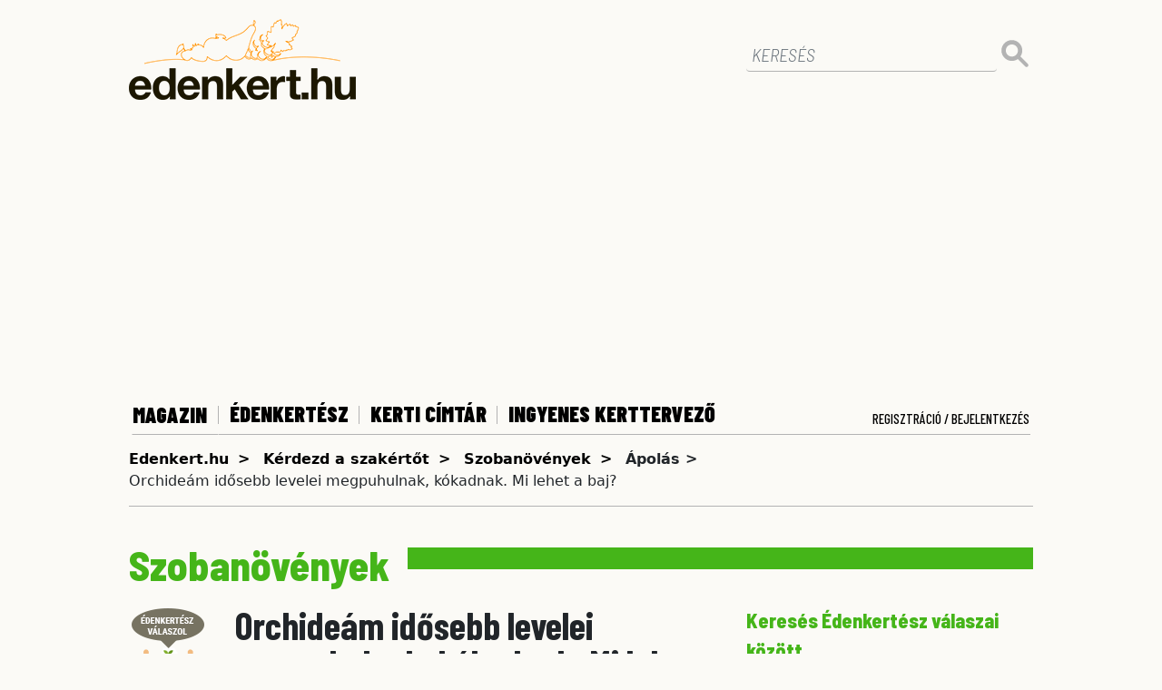

--- FILE ---
content_type: text/html; charset=UTF-8
request_url: https://www.edenkert.hu/edenkertesz/szobanoveny/orchidea-levelei-megpuhulnak/5285/
body_size: 14696
content:
<!DOCTYPE html>
<html xmlns="http://www.w3.org/1999/xhtml" xml:lang="hu" lang="hu">

<head>

   <!-- Google tag (gtag.js) -->
<script async src="https://www.googletagmanager.com/gtag/js?id=G-9MF6S1LQY3"></script>
<script>
  window.dataLayer = window.dataLayer || [];
  function gtag(){dataLayer.push(arguments);}
  gtag('js', new Date());
  gtag('config', 'G-9MF6S1LQY3');
</script>	

    
<base href="https://www.edenkert.hu/" />

<meta charset="utf-8">    
<meta http-equiv="Content-Type" content="text/html; charset=utf-8" />

<p style="display:none;"> asd1 artid=5285,uritags0=edenkertesz </p><title>Édenkert.hu | Orchideám idősebb levelei megpuhulnak, kókadnak. Mi lehet a baj?</title>
<meta name="description" content="Orchideám idősebb levelei megpuhulnak, kókadnak. Mi lehet a baj?"/>
<meta name="keywords" content="Orchideám,idősebb,levelei,megpuhulnak,,kókadnak.,lehet,baj?," />
<script type="application/bannerData" id="adData">
            {
                "url" : "edenkertesz/szobanoveny/orchidea-levelei-megpuhulnak/5285/",
                "pageType" : "article",
                "keywords" : ["Orchide\u00e1m","id\u0151sebb","levelei","megpuhulnak,","k\u00f3kadnak.","lehet","baj?"],      
                "adult" : 0,
                "gSens" : 0,
                "noads" : 0,
                "locked" : 0
            }
            </script>

   
   
<!-- Mobile Meta -->
<meta name="viewport" content="width=device-width, minimum-scale=1.0, maximum-scale=1.0, user-scalable=no">
<meta name="robots" content="index,follow" />

<link rel="preconnect" href="https://www.googletagmanager.com" />
<link rel="preconnect" href="https://fonts.googleapis.com" />
<link rel="preconnect" href="https://fonts.gstatic.com" />
<link rel="preconnect" href="https://region1.google-analytics.com" />
<link rel="preconnect" href="https://cmp.inmobi.com" />

<!-- Favicon -->
<link rel="apple-touch-icon" sizes="76x76" href="https://www.edenkert.hu/resources/favicon/2/apple-touch-icon.png">
<link rel="icon" type="image/png" sizes="32x32" href="https://www.edenkert.hu/resources/favicon/2/favicon-32x32.png">
<link rel="icon" type="image/png" sizes="16x16" href="https://www.edenkert.hu/resources/favicon/2/favicon-16x16.png">
<link rel="manifest" href="https://www.edenkert.hu/resources/favicon/2/site.webmanifest">
<link rel="mask-icon" href="https://www.edenkert.hu/resources/favicon/2/safari-pinned-tab.svg" color="#f06b30">
<link rel="shortcut icon" href="https://www.edenkert.hu/resources/favicon/2/favicon.ico">
<meta name="msapplication-TileColor" content="#f06b30">
<meta name="msapplication-config" content="https://www.edenkert.hu/resources/favicon/2/browserconfig.xml">
<meta name="theme-color" content="#ffffff">




<!-- CSS -->
<!--<link href="https://www.edenkert.hu/resources/css/2/stylev2.min.css?20240717-59787" rel="stylesheet">-->
<link href="https://www.edenkert.hu/style/boundled.css?v=20260123061801" rel="stylesheet">
<link href="https://www.edenkert.hu/style/star-rating-svg.css?v=001" rel="stylesheet">
<link rel="stylesheet" href="https://cdnjs.cloudflare.com/ajax/libs/font-awesome/6.7.2/css/all.min.css" integrity="sha512-Evv84Mr4kqVGRNSgIGL/F/aIDqQb7xQ2vcrdIwxfjThSH8CSR7PBEakCr51Ck+w+/U6swU2Im1vVX0SVk9ABhg==" crossorigin="anonymous" referrerpolicy="no-referrer" />
<link href="https://www.edenkert.hu/resources/css/2/ad/gyori/skin-gyori.css?20240717-59787" rel="stylesheet">
<style>
    .slotLeaderboardWrapper, .slotLeaderboard2Wrapper {
    height: 298px;
    overflow: hidden;
    margin: auto !important;
}
.slotArticleEndWrapper, .slotRoadblockWrapper, .slotLeadWrapper {
    height: 408px;
    overflow: hidden;
    margin: auto !important;
}
@media (max-width: 960px) {
    .slotLeaderboardWrapper, .slotArticleEndWrapper, .slotLeaderboard2Wrapper, .slotRoadblockWrapper, .slotLeadWrapper {
        height: 373px;
    }
}</style>


    

<meta name="google-site-verification" content="95pBA-_Wjccu9fZludOYMB_uirKITy_wQxNyKZnCZJk" />

	<link rel="alternate" type="application/rss+xml" title="Díszkert" href="https://www.edenkert.hu/rss/diszkert/" />
	<link rel="alternate" type="application/rss+xml" title="Konyhakert" href="https://www.edenkert.hu/rss/konyhakert/" />
	<link rel="alternate" type="application/rss+xml" title="Gyümölcs" href="https://www.edenkert.hu/rss/gyumolcs/" />
	<link rel="alternate" type="application/rss+xml" title="Édenkert TV" href="https://www.edenkert.hu/rss/edenkert-tv/" />
	<link rel="alternate" type="application/rss+xml" title="Profi kertész" href="https://www.edenkert.hu/rss/profi-kertesz/" />
	<link rel="alternate" type="application/rss+xml" title="Növénydoktor" href="https://www.edenkert.hu/rss/novenydoktor/" />
	<link rel="alternate" type="application/rss+xml" title="Világos + zöld" href="https://www.edenkert.hu/rss/vilagos-zold/" />
	<link rel="alternate" type="application/rss+xml" title="Szobanövény" href="https://www.edenkert.hu/rss/szobanoveny/" />
	<link rel="alternate" type="application/rss+xml" title="Élet + Mód" href="https://www.edenkert.hu/rss/elet-mod/" />
	<link rel="alternate" type="application/rss+xml" title="Szép kertek Magazin" href="https://www.edenkert.hu/rss/szep-kertek-magazin/" />
	<link rel="alternate" type="application/rss+xml" title="Kertépítés + Kerttervezés" href="https://www.edenkert.hu/rss/kertepites-kerttervezes/" />
	<link rel="alternate" type="application/rss+xml" title="Piac" href="https://www.edenkert.hu/rss/piac/" />

<!-- Google Analytics Async Start -->
<script type="text/javascript">
	var _gaq = _gaq || [];
	_gaq.push(['_setAccount', 'UA-25488716-1']);
	_gaq.push(['_setDomainName', 'edenkert.hu']);
	_gaq.push(['_trackPageview']);
	_gaq.push(['_trackPageLoadTime']);

	(function() {
	var ga = document.createElement('script'); ga.type = 'text/javascript'; ga.async = true;
	ga.src = ('https:' == document.location.protocol ? 'https://ssl' : 'http://www') + '.google-analytics.com/ga.js';
	var s = document.getElementsByTagName('script')[0]; s.parentNode.insertBefore(ga, s);
	})();
</script>
<!-- Google Analytics Async Stop -->

<!-- InMobi Choice. Consent Manager Tag v3.0 (for TCF 2.2) -->
<script type="text/javascript" async=true>
(function() {
  var host = 'www.edenkert.hu';
  var element = document.createElement('script');
  var firstScript = document.getElementsByTagName('script')[0];
  var url = 'https://cmp.inmobi.com'
    .concat('/choice/', '2CFJPrqDGZcGN', '/', host, '/choice.js?tag_version=V3');
  var uspTries = 0;
  var uspTriesLimit = 3;
  element.async = true;
  element.type = 'text/javascript';
  element.src = url;

  firstScript.parentNode.insertBefore(element, firstScript);

  function makeStub() {
    var TCF_LOCATOR_NAME = '__tcfapiLocator';
    var queue = [];
    var win = window;
    var cmpFrame;

    function addFrame() {
      var doc = win.document;
      var otherCMP = !!(win.frames[TCF_LOCATOR_NAME]);

      if (!otherCMP) {
        if (doc.body) {
          var iframe = doc.createElement('iframe');

          iframe.style.cssText = 'display:none';
          iframe.name = TCF_LOCATOR_NAME;
          doc.body.appendChild(iframe);
        } else {
          setTimeout(addFrame, 5);
        }
      }
      return !otherCMP;
    }

    function tcfAPIHandler() {
      var gdprApplies;
      var args = arguments;

      if (!args.length) {
        return queue;
      } else if (args[0] === 'setGdprApplies') {
        if (
          args.length > 3 &&
          args[2] === 2 &&
          typeof args[3] === 'boolean'
        ) {
          gdprApplies = args[3];
          if (typeof args[2] === 'function') {
            args[2]('set', true);
          }
        }
      } else if (args[0] === 'ping') {
        var retr = {
          gdprApplies: gdprApplies,
          cmpLoaded: false,
          cmpStatus: 'stub'
        };

        if (typeof args[2] === 'function') {
          args[2](retr);
        }
      } else {
        if(args[0] === 'init' && typeof args[3] === 'object') {
          args[3] = Object.assign(args[3], { tag_version: 'V3' });
        }
        queue.push(args);
      }
    }

    function postMessageEventHandler(event) {
      var msgIsString = typeof event.data === 'string';
      var json = {};

      try {
        if (msgIsString) {
          json = JSON.parse(event.data);
        } else {
          json = event.data;
        }
      } catch (ignore) {}

      var payload = json.__tcfapiCall;

      if (payload) {
        window.__tcfapi(
          payload.command,
          payload.version,
          function(retValue, success) {
            var returnMsg = {
              __tcfapiReturn: {
                returnValue: retValue,
                success: success,
                callId: payload.callId
              }
            };
            if (msgIsString) {
              returnMsg = JSON.stringify(returnMsg);
            }
            if (event && event.source && event.source.postMessage) {
              event.source.postMessage(returnMsg, '*');
            }
          },
          payload.parameter
        );
      }
    }

    while (win) {
      try {
        if (win.frames[TCF_LOCATOR_NAME]) {
          cmpFrame = win;
          break;
        }
      } catch (ignore) {}

      if (win === window.top) {
        break;
      }
      win = win.parent;
    }
    if (!cmpFrame) {
      addFrame();
      win.__tcfapi = tcfAPIHandler;
      win.addEventListener('message', postMessageEventHandler, false);
    }
  };

  makeStub();

  var uspStubFunction = function() {
    var arg = arguments;
    if (typeof window.__uspapi !== uspStubFunction) {
      setTimeout(function() {
        if (typeof window.__uspapi !== 'undefined') {
          window.__uspapi.apply(window.__uspapi, arg);
        }
      }, 500);
    }
  };

  var checkIfUspIsReady = function() {
    uspTries++;
    if (window.__uspapi === uspStubFunction && uspTries < uspTriesLimit) {
      console.warn('USP is not accessible');
    } else {
      clearInterval(uspInterval);
    }
  };

  if (typeof window.__uspapi === 'undefined') {
    window.__uspapi = uspStubFunction;
    var uspInterval = setInterval(checkIfUspIsReady, 6000);
  }
})();
</script>
<!-- End InMobi Choice. Consent Manager Tag v3.0 (for TCF 2.2) -->
<meta name="p:domain_verify" content="b8ecc16f6905c60f35174500b1f5ef89"/>

<script type="application/javascript">
    var debugVersion=Date.now();const admeLocalQueryString=window.location.search,admeLocalUrlParams=new URLSearchParams(admeLocalQueryString),admeLocalDebug=admeLocalUrlParams.has("admeDebug"),admeUrl="https://link.adaptivemedia.hu/adme/extra/adme",admeLink=admeLocalDebug?admeUrl+".js?v="+debugVersion:admeUrl+".min.js",admeElement=document.createElement("script");admeElement.src=admeLink,document.head.appendChild(admeElement),admeElement.onload=()=>{console.log("adme.js loaded")},admeElement.onerror=()=>{console.log("adme.js cannot be loaded")};
</script>
</head>
<body class=""> 
      
    <!-- <div align="center" id="kapubanner">
        <a href="https://ad.doubleclick.net/ddm/trackclk/N1098691.4657017ADAPTIVE-MEDIA/B31703464.391669105;dc_trk_aid=583254442;dc_trk_cid=212889458;dc_lat=;dc_rdid=;tag_for_child_directed_treatment=;tfua=;ltd=;dc_tdv=1" target="_blank"></a>
    </div>  -->

         

   <!-- Main Container -->
   <div class="container slotFullContainer" id="main">

        <div class="row">
    <div class="col-lg-12">
        <div class="row" id="brand">
            <div class="col-7 col-md-8">
                <a href="https://www.edenkert.hu/" title="edenkert.hu"><img src="https://www.edenkert.hu/resources/images/2/edenkert_logo_new.png" loading="lazy" class="brand-logo"></a>
            </div>
            <div class="col-5 col-md-4 text-right mobile-buttons">
                <button class="navbar-toggler search-toggler" type="button" data-toggle="collapse" data-target="#main-search" aria-controls="main-search" aria-expanded="false" aria-label="Toggle search">
                    <img src="[data-uri]" loading="lazy"/>
                </button>
                <button class="navbar-toggler" type="button" data-toggle="collapse" data-target="#nav-main" aria-controls="nav-main" aria-expanded="false" aria-label="Toggle navigation">
                    <img src="[data-uri]" loading="lazy"/>
                </button>
            </div>

            <div class="col-12 col-lg-4 text-right">
                <form id="main-search" class="collapse"  action="https://www.edenkert.hu/kereses/ap-1/ep-1/" method="get" name="search_form">
                    <div class="form-group">
                        <input type="text" class="form-control" id="nevkereso-text" placeholder="KERESÉS" value="" name="search">
                    </div>
                    <button type="submit" class="btn btn-primary btn-dt"><img src="[data-uri]" loading="lazy"/></button>
                </form>
            </div>             
        </div>
    </div>
</div><div class="row">           
        <div class="col-lg-12 text-center slotLeaderboardWrapper" style="height:290px;">
            <div class="slotLeaderboard"></div>
        </div>
    </div>    
    <div class="row">
    <div class="col-lg-12">
        <div class="row" id="navigation">               
            <div class="col-12 collapse" id="nav-main">
                <nav class="navbar navbar-expand-lg static-top">
                    <div class="navbar-collapse" id="nav-main-container">
                    <ul class="navbar-nav">                      
                        <li class="nav-item ">
                            <button class="nav-link collapsed" type="button" data-toggle="collapse" data-target="#nav-subnav,#nav-subnav-mobile" aria-controls="nav-subnav" aria-expanded="false" aria-label="Toggle subnav">MAGAZIN</button>
                            <div class="col-12 collapse nav-subnav nav-subnav-mobile" id="nav-subnav-mobile">
                                    <ul>
                                            <li><a href="https://www.edenkert.hu/diszkert/" title="Díszkert" class="nav-link" >Díszkert</a></li>
                                            <li><a href="https://www.edenkert.hu/konyhakert/" title="Konyhakert" class="nav-link" >Konyhakert</a></li>
                                            <li><a href="https://www.edenkert.hu/gyumolcs/" title="Gyümölcs" class="nav-link" >Gyümölcs</a></li>
                                            <li><a href="https://www.edenkert.hu/edenkert-tv/" title="Édenkert TV" class="nav-link" >Édenkert TV</a></li>
                                            <li><a href="https://www.edenkert.hu/profi-kertesz/" title="Profi kertész" class="nav-link" >Profi kertész</a></li>
                                            <li><a href="https://www.edenkert.hu/novenydoktor/" title="Növénydoktor" class="nav-link" >Növénydoktor</a></li>
                                            <li><a href="https://www.edenkert.hu/vilagos-zold/" title="Világos + zöld" class="nav-link" >Világos + zöld</a></li>
                                            <li><a href="https://www.edenkert.hu/szobanoveny/" title="Szobanövény" class="nav-link" >Szobanövény</a></li>
                                            <li><a href="https://www.edenkert.hu/elet-mod/" title="Élet + Mód" class="nav-link" >Élet + Mód</a></li>
                                            <li><a href="https://www.edenkert.hu/szep-kertek-magazin/" title="Szép kertek Magazin" class="nav-link" >Szép kertek Magazin</a></li>
                                            <li><a href="https://www.edenkert.hu/kertepites-kerttervezes/" title="Kertépítés + Kerttervezés" class="nav-link" >Kertépítés + Kerttervezés</a></li>
                                            <li><a href="https://www.edenkert.hu/piac/" title="Piac" class="nav-link" >Piac</a></li>
                        
                                    </ul>
                            </div>
                        </li>
                        <li class="nav-item ">
                            <a class="nav-link" href="https://www.edenkert.hu/edenkertesz/" title="Édenkertész">Édenkertész</a>
                        </li>
                        <li class="nav-item ">
                            <a class="nav-link" href="https://www.edenkert.hu/kerti-cimtar/" title="Kerti címtár">Kerti címtár</a>
                        </li>
                        <li class="nav-item">
                            <a class="nav-link" href="https://www.edenkert.hu/novenyek/lagyszaru-novenyek/" title="Ingyenes Kerttervező">Ingyenes Kerttervező</a>
                        </li>
                        <!--<li class="nav-item ">
                            <a class="nav-link" href="https://www.edenkert.hu/esemenynaptar/" title="Eseménynaptár">Eseménynaptár</a>
                        </li>-->
                                            </ul>
                    <div class="reg-login">
                            <a class="nav-link login" data-toggle="modal" data-target="#login" href="javascript:void('0');">Regisztráció / Bejelentkezés</a>
                        </div>                    
                    </div>
                </nav>
            </div>
            <div class="col-12 collapse nav-subnav" id="nav-subnav">
                    <ul>
                            <li><a href="https://www.edenkert.hu/diszkert/" title="Díszkert" class="nav-link" >Díszkert</a></li>
                            <li><a href="https://www.edenkert.hu/konyhakert/" title="Konyhakert" class="nav-link" >Konyhakert</a></li>
                            <li><a href="https://www.edenkert.hu/gyumolcs/" title="Gyümölcs" class="nav-link" >Gyümölcs</a></li>
                            <li><a href="https://www.edenkert.hu/edenkert-tv/" title="Édenkert TV" class="nav-link" >Édenkert TV</a></li>
                            <li><a href="https://www.edenkert.hu/profi-kertesz/" title="Profi kertész" class="nav-link" >Profi kertész</a></li>
                            <li><a href="https://www.edenkert.hu/novenydoktor/" title="Növénydoktor" class="nav-link" >Növénydoktor</a></li>
                            <li><a href="https://www.edenkert.hu/vilagos-zold/" title="Világos + zöld" class="nav-link" >Világos + zöld</a></li>
                            <li><a href="https://www.edenkert.hu/szobanoveny/" title="Szobanövény" class="nav-link" >Szobanövény</a></li>
                            <li><a href="https://www.edenkert.hu/elet-mod/" title="Élet + Mód" class="nav-link" >Élet + Mód</a></li>
                            <li><a href="https://www.edenkert.hu/szep-kertek-magazin/" title="Szép kertek Magazin" class="nav-link" >Szép kertek Magazin</a></li>
                            <li><a href="https://www.edenkert.hu/kertepites-kerttervezes/" title="Kertépítés + Kerttervezés" class="nav-link" >Kertépítés + Kerttervezés</a></li>
                            <li><a href="https://www.edenkert.hu/piac/" title="Piac" class="nav-link" >Piac</a></li>
                    </ul>
            </div> 
            <div class="col-12 collapse nav-subnav nav-loggedin" id="nav-loggedin">
                <ul>
                    <li><a href="https://www.edenkert.hu/mypage/" title="Saját fiókom" class="nav-link">Saját fiókom</a></li>
                    <li><a href="javascript: doLogout();" title="Kijelentkezés" class="nav-link"><span class="logouttext">Kijelentkezés</span></a></li>
                </ul>
            </div>
        </div> 
    </div>
</div>      <!-- Content -->
      <div class="row">
					<!-- Breadcrumb -->
		<script type="application/ld+json">
		{
		"@context": "https://schema.org",
		"@type": "BreadcrumbList",
		"itemListElement": [
			{
				"@type": "ListItem",
				"position": 1,
				"name": "Edenkert.hu",
				"item": "https://www.edenkert.hu/"
			},
					
				{
					"@type": "ListItem",
					"position": 2,
					"name": "Kérdezd a szakértőt",
					"item": "https://www.edenkert.hu/edenkertesz/"
				},		
				{
					"@type": "ListItem",
					"position": 3,
					"name": "Szobanövények",
					"item": "https://www.edenkert.hu/edenkertesz/szobanoveny/79/"
				},		
				{
					"@type": "ListItem",
					"position": 4,
					"name": "Ápolás",
					"item": "https://www.edenkert.hu/edenkertesz/szobanoveny/79/1/"
				}		
		]}
		</script>
		<div class="col-lg-12">					
			<nav class="nav-bcrumb">				
				<ul>
					<li><a href="https://www.edenkert.hu/" title="edenkert.hu">Edenkert.hu</a></li>
							<li><a href="https://www.edenkert.hu/edenkertesz/" title="Kérdezd a szakértőt">Kérdezd a szakértőt</a></li>
							<li><a href="https://www.edenkert.hu/edenkertesz/szobanoveny/79/" title="Szobanövények">Szobanövények</a></li>
							<li> <b>Ápolás ></b></li>
							
							<li>Orchideám idősebb levelei megpuhulnak, kókadnak. Mi lehet a baj?</li>
						
				</ul>				
			</nav>
		</div>
		<!-- /Breadcrumb -->
		</div>

		        
 

<!-- ~~~ StartCacheBlock::faq_list_header# ~~~ -->
		<div class="row">
            <div class="col-lg-12">
                <div class="section-header">
                    <span>                           
                    Szobanövények                  
					</span>
                </div>
            </div>
        </div>

<!-- ~~~ EndCacheBlock::faq_list_header ~~~ -->
		<div class="row">
			<!-- Main content -->
			<div class="col-lg-8 slotDoubleColumn">
<!-- ~~~ StartCacheBlock::faq_ldetails_new# ~~~ -->		
 			
 					<script type="application/ld+json">
						{
							"@context": "https://schema.org",
							"@type": "FAQPage",
							"mainEntity": [
							{
								"@type": "Question",
								"name": "Orchideám idősebb levelei megpuhulnak, kókadnak. Mi lehet a baj?",
								"acceptedAnswer": {
									"@type": "Answer",
									"text": "Látatlanban ésquot;fotó nélkülésquot; gomba és (vagy) baktérium lehet a bűnös. Felszívódó gomba és baktériumölő szerrel kell permetezni 1 alkalommal majd 1 hét múlva ismételni."
								}
							}]
						}
					</script>
					
					<div class="clearfix">
						<img src="https://www.edenkert.hu/resources/images/2/edenkertesz-answer.png" loading="lazy" class="drh-kitten">
						<h1>Orchideám idősebb levelei megpuhulnak, kókadnak. Mi lehet a baj?</h1>
					</div>		

					<div class="labels mb-2">
						<span>kategória</span>
						<a href="https://www.edenkert.hu/edenkertesz/szobanoveny/79/" title="Szobanövények">Szobanövények</a>
					</div>
					<div class="labels mt-2 mb-2">
						<span>Jelleg</span>
						<a href="void(0)">Ápolás</a>
					</div>
					<div class="labels mt-2 mb-2">
						<span>Kérdező</span>
							<a href="void(0)">Maat</a>
						</div><div class="labels mt-2">
						<span>Szakember</span>
						<a href="https://new.edenkert.hu/szakertok/" title="Kiss Tibor, orchideagyűjtő">Kiss Tibor, orchideagyűjtő</a>
					</div>					<h2>Kérdés</h2>
					<div id="dr_animal_detail_question">
						<p>Megfelelő körülményt sikerült teremtenem orchideáimnak, új virágbimbók és hajtások és kis levelek is születtek, viszont a régi levelek picit megpuhultak, néhány kissé kókadt is lett. Naponta permetezem, így nem tudom elgondolni mi a baj. Ön szerint?</div>	

					<h2>Válasz</h2>
					<div id="dr_animal_detail_answer">
						<p>Látatlanban &quot;fotó nélkül&quot; gomba és (vagy) baktérium lehet a bűnös. Felszívódó gomba és baktériumölő szerrel kell permetezni 1 alkalommal majd 1 hét múlva ismételni.</div>
						
			
	

		<a href="https://www.edenkert.hu/edenkertesz/szobanoveny/79/" title="Még több kérdés és válasz"><b>Vissza a kategória többi kérdéséhez</b></a> &raquo;<br />
		<a href="https://www.edenkert.hu/edenkertesz/" title="Még több kérdés és válasz"><b>Még több kérdés és válasz</b></a> &raquo;

<!-- ~~~ EndCacheBlock::faq_ldetails_new ~~~ -->			</div>


<div id="sidebar" class="col-lg-4">
<section id="faq_box">

                

<span class="sb-title">Keresés Édenkertész válaszai között</span>

<form id="search-drh">
    <input type="hidden" val="" id="hid_page_nr" name="hid_page_nr">

    <div class="form-group">
    <input class="form-control" id="keyword" name="keyword" onKeyPress="return submitenter(this,event);" value=""/>
    </div>
<p></p>
    <div class="form-group">
        <select class="form-control" id="drh-select-categ" onchange="goToPage(this.value)">
                    <option value="https://www.edenkert.hu/edenkertesz/szobanoveny/79/" url="szobanoveny"selected="selected">Szobanövények</option>
                    <option value="https://www.edenkert.hu/edenkertesz/diszfa-es-cserje/80/" url="diszfa-es-cserje">Díszfák és cserjék</option>
                    <option value="https://www.edenkert.hu/edenkertesz/gyumolcs/81/" url="gyumolcs">Gyümölcsök</option>
                    <option value="https://www.edenkert.hu/edenkertesz/vegyes-kerti-zoldseg/82/" url="vegyes-kerti-zoldseg">Vegyes kerti k&#233;rd&#233;sek</option>
                    <option value="https://www.edenkert.hu/edenkertesz/viragagy-balkon-gyep/83/" url="viragagy-balkon-gyep">Vir&#225;g&#225;gyak, balkon, gyep</option>
                    <option value="https://www.edenkert.hu/edenkertesz/fuszer-zoldseg-gyogynoveny/84/" url="fuszer-zoldseg-gyogynoveny">F&#369;szerek, z&#246;lds&#233;gek, gy&#243;gyn&#246;v&#233;nyek</option>
                    <option value="https://www.edenkert.hu/edenkertesz/kerttervezes-kertberendezes-talaj/85/" url="kerttervezes-kertberendezes-talaj">Kerttervez&#233;s, kertberendez&#233;s, talajok</option>
        </select>
    </div>
    <p></p>
    <div class="form-group">
        <select class="form-control" id="drh-select-property" name="drh-select-property" onchange="goToPage(this.value)">
            <option value="https://www.edenkert.hu/edenkertesz/szobanoveny/79/"selected="selected"> - Válassz - </option>
                <option value="https://www.edenkert.hu/edenkertesz/szobanoveny/altalanos-erdeklodes/79/4/"  url="altalanos-erdeklodes">Általános érdeklődés</option>
                <option value="https://www.edenkert.hu/edenkertesz/szobanoveny/felhasznalas-fogyasztas/79/3/"  url="felhasznalas-fogyasztas">Felhasználás, fogyasztás</option>
                <option value="https://www.edenkert.hu/edenkertesz/szobanoveny/betegseg/79/2/"  url="betegseg">Betegség</option>
                <option value="https://www.edenkert.hu/edenkertesz/szobanoveny/apolas/79/1/"  url="apolas">Ápolás</option>
        </select>
    </div>
    <p></p>
    <div class="form-group">
        <button type="button" class="btn btn-primary" onclick="searchQuestions();">Keresés</button>
    </div>                                                                
</form>        


</section>
<div class="divider-bb2"></div><div class="row">
    
    <div id="top-box" class="col-sm-6 col-lg-12 slotSingleColumn">
        <!-- ~~~ StartCacheBlock::company_box_sidebar# ~~~ -->
<form action="https://www.edenkert.hu/kerti-cimtar/" method="post"  id="nevkereso" name="nevkereso">
    <input type='hidden' value='' id="hid_page_nr" name="hid_page_nr"/>
    <input type='hidden' value='0' id="company_category" name="company_category"/>
    <input type='hidden' value='0' id="company_county" name="company_county"/>
	<div class="form-group">
        <input type="text" class="form-control" id="text_search" name="text_search" placeholder="Névkereső" value="">
    </div>
    <button type="submit" class="btn btn-primary"><img src="https://www.edenkert.hu/resources/images/2/icon-search.svg" /></button>
</form>
<div class="divider-bb2"></div>
<section id="szaknevsor">
    <a href="https://www.edenkert.hu/kerti-cimtar/" title="Több cég a kerti címtárban" class="no-decoration">
        <span class="sb-title">KERTI CÍMTÁR</span>
    </a>
    <ul>
   
    <li>
            <a href="https://www.edenkert.hu/kerti-cimtar/diszfaiskola/132/" title="Díszfaiskola">Díszfaiskola</a>
        </li><li>
            <a href="https://www.edenkert.hu/kerti-cimtar/diszfaiskola/133/" title="Kerti bútorok">Kerti bútorok</a>
        </li><li>
            <a href="https://www.edenkert.hu/kerti-cimtar/diszfaiskola/134/" title="Gyümölcsfaiskolák">Gyümölcsfaiskolák</a>
        </li><li>
            <a href="https://www.edenkert.hu/kerti-cimtar/diszfaiskola/135/" title="Kerti gépek">Kerti gépek</a>
        </li><li>
            <a href="https://www.edenkert.hu/kerti-cimtar/diszfaiskola/136/" title="Kertáruházak">Kertáruházak</a>
        </li><li>
            <a href="https://www.edenkert.hu/kerti-cimtar/diszfaiskola/137/" title="Virágboltok">Virágboltok</a>
        </li><li>
            <a href="https://www.edenkert.hu/kerti-cimtar/diszfaiskola/138/" title="Öntözéstechnika">Öntözéstechnika</a>
        </li><li>
            <a href="https://www.edenkert.hu/kerti-cimtar/diszfaiskola/139/" title="Kerti kiegészítők">Kerti kiegészítők</a>
        </li><li>
            <a href="https://www.edenkert.hu/kerti-cimtar/diszfaiskola/140/" title="Talaj, trágya, tőzeg">Talaj, trágya, tőzeg</a>
        </li><li>
            <a href="https://www.edenkert.hu/kerti-cimtar/diszfaiskola/141/" title="Növényházak">Növényházak</a>
        </li><li>
            <a href="https://www.edenkert.hu/kerti-cimtar/diszfaiskola/142/" title="Kertépítés">Kertépítés</a>
        </li><li>
            <a href="https://www.edenkert.hu/kerti-cimtar/diszfaiskola/143/" title="Kertfenntartás">Kertfenntartás</a>
        </li><li>
            <a href="https://www.edenkert.hu/kerti-cimtar/diszfaiskola/144/" title="Öntözés-telepítés">Öntözés-telepítés</a>
        </li><li>
            <a href="https://www.edenkert.hu/kerti-cimtar/diszfaiskola/145/" title="Szaktanácsadás">Szaktanácsadás</a>
        </li><li>
            <a href="https://www.edenkert.hu/kerti-cimtar/diszfaiskola/146/" title="Növénydekoráció">Növénydekoráció</a>
        </li><li>
            <a href="https://www.edenkert.hu/kerti-cimtar/diszfaiskola/147/" title="Kertészetek">Kertészetek</a>
        </li><li>
            <a href="https://www.edenkert.hu/kerti-cimtar/diszfaiskola/148/" title="Burkolás">Burkolás</a>
        </li><li>
            <a href="https://www.edenkert.hu/kerti-cimtar/diszfaiskola/149/" title="Tó, szökőkút, medence">Tó, szökőkút, medence</a>
        </li><li>
            <a href="https://www.edenkert.hu/kerti-cimtar/diszfaiskola/150/" title="Szobanövény, vízinövény">Szobanövény, vízinövény</a>
        </li><li>
            <a href="https://www.edenkert.hu/kerti-cimtar/diszfaiskola/151/" title="Magok">Magok</a>
        </li>    
  

    </ul>   
    <a href="https://www.edenkert.hu/kerti-cimtar/" title="Még több szaknévsori tag...">Még több szaknévsori tag...</a>
    <br><a href="https://www.edenkert.hu/vilagos-zold/zold-biznisz/edenkert-hu-kerti-cimtar-szaknevsor/2616/" title="Jelentkezés a szaknévsorba">Jelentkezés a szaknévsorba</a>
</section><h3>Hírlevél</h3>
<p>Feliratkozva az edenkert.hu hírlevél szolgáltatására, első kézből értesülhet a legfrissebb kertészeti tippekről, szezonális ajánlatokról és exkluzív tartalmakról. A hírlevelek rendszeres olvasásával könnyedén nyomon követheti a kertépítés és -ápolás legújabb trendjeit, valamint hasznos tanácsokat kaphat a növények gondozásához. Ne hagyja ki ezt a lehetőséget, és csatlakozzon a kertészkedés iránt érdeklődők közösségéhez még ma!</p>
<a href="https://www.edenkert.hu/hirlevel" class="btn btn-lg btn-primary">Feliratkozom!</a>

<div class="divider-bb2"></div><div class="row" >           
        <div class="col-lg-12 text-center d-none d-lg-block" style="">
            <div class="slotHalfpage"></div>
        </div>
    </div>  

<!-- sidebar.html START, generated: 2026-01-23 06:05:01 -->

<section class="green-box">
    <div class="logo-container">
        <a href="https://haziallat.hu" target="_blank" title="Háziállat.hu" class="no-decoration">
            <img src="https://www.edenkert.hu/resources/images//4/logo-haziallat.png">
        </a>
    </div>

            <a href="https://www.haziallat.hu/kutya/gondozas/kutyatartas-magyarorszag-2026-kotelezettseg-jogszabaly-torveny-ebrendelet-kutyaado-20260122/9353" class="article" title=" Ezek a kutyatartás szabályai 2026-ban Magyarországon: szabályok, kötelezettségek és bírságok, amikről tudnod kell! ">
            <article>
                <h5> Ezek a kutyatartás szabályai 2026-ban Magyarországon: szabályok, kötelezettségek és bírságok, amikről tudnod kell! </h5>
                <p> A kutyatartás nemcsak érzelmi döntés, hanem jogi felelősség is. Magyarországon a gazdikra országos jogszabályok és helyi, önkormányzati rendeletek egyaránt vonatkoznak, amelyek célja a közbiztonság, a közegészségügy és az állatok védelme.   <span>RÉSZLETEK</span></p>
            </article>
        </a>
                    <div class="divider-bb1"></div>
                    <a href="https://www.haziallat.hu/kutya/viselkedes/miert-rang-kutya-alom-20260122/9354" class="article" title=" Miért ráng a kutya álmában? ">
            <article>
                <h5> Miért ráng a kutya álmában? </h5>
                <p> Halkan ugat, majd hirtelen rándul egyet a lába, megmozdul a pofája – mindezt álmában csinálja a kutyád? Sok gazdi ilyenkor megijed: vajon rosszat álmodik, fájdalma van, vagy valami nincs rendben? A legtöbb esetben a válasz megnyugtató: a kutya egyszerűen álmodik.  <span>RÉSZLETEK</span></p>
            </article>
        </a>
                    <div class="divider-bb1"></div>
                    <a href="https://www.haziallat.hu/kutya/gondozas/befagyott-to-viz-balaton-kutya-veszely-20260120/9352" class="article" title=" Biztonságosnak tűnik, mégsem az: erre figyelj kutyás sétán a befagyott vizeknél! ">
            <article>
                <h5> Biztonságosnak tűnik, mégsem az: erre figyelj kutyás sétán a befagyott vizeknél! </h5>
                <p> Sok gazdi szívesen sétálna a kutyájával a jégen – különösen most, hogy a Balaton is befagyott, és több kisebb tó, sőt folyószakasz is jégpáncélt kapott. A gond csak az, hogy ami egyik nap még biztonságosnak tűnik, másnap már életveszélyes lehet.  <span>RÉSZLETEK</span></p>
            </article>
        </a>
                    <div class="divider-bb1"></div>
                    <a href="https://www.haziallat.hu/kutya/viselkedes/kutya-orr-ho-szaglas-20260118/9351" class="article" title=" Miért dugja bele az orrát a kutya a hóba? ">
            <article>
                <h5> Miért dugja bele az orrát a kutya a hóba? </h5>
                <p> Séta közben hirtelen megáll, lehajol, és teljes beleéléssel beletúrja az orrát a hóba a kutyád. Biztosan ismerős a jelenet, de mi ennek az oka?  <span>RÉSZLETEK</span></p>
            </article>
        </a>
            </section>
<div class="divider-bb2"></div>
<!-- sidebar.html END -->

<section id="allasok">
	<a href="https://allasportal.hu" title="Édenkerti állások" class="no-decoration">
		<span class="sb-title">Édenkerti állások</span>
	</a>
	<ul>
                    <li><a href="https://allasportal.hu/munka-parkkezelo-kertesz-szakmunkas-es-epitoipari-szakmunkas-segedmunkas-halasztelki-telephelyen/" target="_blank">Parkkezelő / Kertész szakmunkás és Építőipari szakmunkás / Segédmunkás – Halásztelki telephelyen <span class="time">(2026. 01. 15)</span></a></li>
                    <li><a href="https://allasportal.hu/munka/track/2575859" target="_blank">Kertész (munkavállaló) <span class="time">(2025. 11. 13)</span></a></li>
                    <li><a href="https://allasportal.hu/munka/track/2604743" target="_blank">Kertész / takarító (megváltozott munkaképességű) <span class="time">(2026. 01. 23)</span></a></li>
                    <li><a href="https://allasportal.hu/munka/track/2603920" target="_blank">Kertészeti munkatárs <span class="time">(2026. 01. 21)</span></a></li>
                    <li><a href="https://allasportal.hu/munka/track/2603655" target="_blank">Kertész Üröm <span class="time">(2026. 01. 21)</span></a></li>
                    <li><a href="https://allasportal.hu/munka/track/2603637" target="_blank">Parkgondozó / kertész <span class="time">(2026. 01. 21)</span></a></li>
        		
	</ul>   
	<a href="https://allasportal.hu" title="Még több édenkerti állások... ">Még több édenkerti állások...</a>
</section>
    </div>               
</div>
</div>
                 <!-- start footer-responsive 2 -->
                

         <div class="col-lg-12">                     
            <footer>
                <div class="divider-bb1"></div>
                <div class="row">
                    <div class="col-md-10">
                        <div class="row">
                            <div class="col">
                                <div class="row">
                                    <div class="col-md-3">
                                        <a title="Magazin" href="https://www.edenkert.hu/cikkek/"><strong>Magazin</strong></a>
                                        <ul>
                                            <li><a title="Díszkert" href="https://www.edenkert.hu/diszkert/">Díszkert</a></li>
                                            <li><a title="Konyhakert" href="https://www.edenkert.hu/konyhakert/">Konyhakert</a></li>
                                            <li><a title="Gyümölcs" href="https://www.edenkert.hu/gyumolcs/">Gyümölcs</a></li>
                                            <li><a title="Édenkert TV" href="https://www.edenkert.hu/edenkert-tv/">Édenkert TV</a></li>
                                            <li><a title="Profi kertész" href="https://www.edenkert.hu/profi-kertesz/">Profi kertész</a></li>
                                            <li><a title="Növénydoktor" href="https://www.edenkert.hu/novenydoktor/">Növénydoktor</a></li>
                                            <li><a title="Világos + zöld" href="https://www.edenkert.hu/vilagos-zold/">Világos + zöld</a></li>
                                            <li><a title="Szobanövény" href="https://www.edenkert.hu/szobanoveny/">Szobanövény</a></li>
                                            <li><a title="Élet + Mód" href="https://www.edenkert.hu/elet-mod/">Élet + Mód</a></li>
                                            <li><a title="Szép kertek Magazin" href="https://www.edenkert.hu/szep-kertek-magazin/">Szép kertek Magazin</a></li>
                                            <li><a title="Kertépítés + Kerttervezés" href="https://www.edenkert.hu/kertepites-kerttervezes/">Kertépítés + Kerttervezés</a></li>
                                            <li><a title="Piac" href="https://www.edenkert.hu/piac/">Piac</a></li>

                                        </ul>
                                    </div>
                                    <div class="col-md-6">
                                        <strong>Kerti címtár</strong>
                                        <div class="row">       
                                            <div class="col-6">                            
                                                <ul>
                                                    <li><a href="https://www.edenkert.hu/kerti-cimtar/diszfaiskola/132/" title="Díszfaiskola">Díszfaiskola</a></li>
                                                    <li><a href="https://www.edenkert.hu/kerti-cimtar/kerti-butorok/133/" title="Kerti bútorok">Kerti bútorok</a></li>
                                                    <li><a href="https://www.edenkert.hu/kerti-cimtar/gyumolcsfaiskolak/134/" title="Gyümölcsfaiskolák">Gyümölcsfaiskolák</a></li>
                                                    <li><a href="https://www.edenkert.hu/kerti-cimtar/kerti-gepek/135/" title="Kerti gépek">Kerti gépek</a></li>
                                                    <li><a href="https://www.edenkert.hu/kerti-cimtar/kertaruhazak/136/" title="Kertáruházak">Kertáruházak</a></li>
                                                    <li><a href="https://www.edenkert.hu/kerti-cimtar/viragboltok/137/" title="Virágboltok">Virágboltok</a></li>
                                                    <li><a href="https://www.edenkert.hu/kerti-cimtar/ontozestechnika/138/" title="Öntözéstechnika">Öntözéstechnika</a></li>
                                                    <li><a href="https://www.edenkert.hu/kerti-cimtar/kerti-kiegeszitok/139/" title="Kerti kiegészítők">Kerti kiegészítők</a></li>
                                                    <li><a href="https://www.edenkert.hu/kerti-cimtar/talaj-tragya-tozeg/140/" title="Talaj, trágya, tőzeg">Talaj, trágya, tőzeg</a></li>
                                                    <li><a href="https://www.edenkert.hu/kerti-cimtar/novenyhazak/141/" title="Növényházak">Növényházak</a></li>
                                                    <li><a href="https://www.edenkert.hu/kerti-cimtar/kertepites/142/" title="Kertépítés">Kertépítés</a></li>
                                                </ul>    
                                            </div>
                                            <div class="col-6">
                                                <ul>
                                                    <li><a href="https://www.edenkert.hu/kerti-cimtar/kertfenntartas/143/" title="Kertfenntartás">Kertfenntartás</a></li>
                                                    <li><a href="https://www.edenkert.hu/kerti-cimtar/ontozes-telepites/144/" title="Öntözés-telepítés">Öntözés-telepítés</a></li>
                                                    <li><a href="https://www.edenkert.hu/kerti-cimtar/szaktanacsadas/145/" title="Szaktanácsadás">Szaktanácsadás</a></li>
                                                    <li><a href="https://www.edenkert.hu/kerti-cimtar/novenydekoracio/146/" title="Növénydekoráció">Növénydekoráció</a></li>
                                                    <li><a href="https://www.edenkert.hu/kerti-cimtar/kerteszetek/147/" title="Kertészetek">Kertészetek</a></li>
                                                    <li><a href="https://www.edenkert.hu/kerti-cimtar/burkolas/148/" title="Burkolás">Burkolás</a></li>
                                                    <li><a href="https://www.edenkert.hu/kerti-cimtar/to-szokokut-medence/149/" title="Tó, szökőkút, medence">Tó, szökőkút, medence</a></li>
                                                    <li><a href="https://www.edenkert.hu/kerti-cimtar/szobanoveny-vizinoveny/150/" title="Szobanövény, vízinövény">Szobanövény, vízinövény</a></li>
                                                    <li><a href="https://www.edenkert.hu/kerti-cimtar/magok/151/" title="Magok">Magok</a></li>
                                                    <li><a href="https://www.edenkert.hu/kerti-cimtar/" title="Több cég a kerti címtárban"><strong>Több cég a kerti címtárban</strong></a></li>
                                                    <li><a href="https://www.edenkert.hu/vilagos-zold/zold-biznisz/edenkert-hu-kerti-cimtar-szaknevsor/2616/" title="Jelentkezés a Kerti címtárba!"><strong>Jelentkezés a Kerti címtárba!</strong></a></li>                                       
                                                </ul>
                                            </div>
                                        </div>
                                    </div>                        
                                    <div class="col-md-3">
                                        <div class="row">
                                            <div class="col-6">
                                                <strong>Természetbarátoknak</strong>
                                                <ul>
                                                    <li><a href="https://www.edenkert.hu/edenkertesz/" title="Kérdezd a szakértőt">Kérdezd a szakértőt</a></li>
                                                    <!--<li><a href="https://www.edenkert.hu/fotojatek/" title="Fotójáték">Fotójáték</a></li>
                                                    <li><a href="https://www.edenkert.hu/kviz/" title="Kvíz">Kvíz</a></li>
                                                    <li><a href="https://www.edenkert.hu/idezetek/" title="Idézet">Idézet</a></li>
                                                    <li><a href="https://www.edenkert.hu/esemenynaptar/" title="Eseménynaptár">Eseménynaptár</a></li>-->
                                                    <li><a href="https://www.edenkert.hu/hirlevel/" title="Hírlevél">Hírlevél</a></li>
                                                </ul>
                                            </div>
                                            
                                        </div>
                                    </div>
                                </div>
                                <div class="row">
                                    <div class="col-md-6">
                                        <a href="https://www.edenkert.hu/novenyek/lagyszaru-novenyek/" title="Fásszárú növények"><strong>Lágyszárú növények</strong></a>
                                        <ul>
                                            <li><a href="https://www.edenkert.hu/novenyek/lagyszaru-novenyek/?type=evelo" title="Évelők">Évelők</a></li>
                                            <li><a href="https://www.edenkert.hu/novenyek/lagyszaru-novenyek/?type=egynyari-ketnyari" title="Egynyári / Kétnyári növények">Egynyári / Kétnyári növények</a></li>
                                            <li><a href="https://www.edenkert.hu/novenyek/lagyszaru-novenyek/?type=hagymas-gumos-rizomas" title="Hagymás / Gumós / Rizómás növények">Hagymás / Gumós / Rizómás növények</a></li>
                                        </ul>    
                                    </div>    
                                    <div class="col-md-6">
                                        <a href="https://www.edenkert.hu/novenyek/fasszaru-novenyek/" title="Fásszárú növények"><strong>Fásszárú növények</strong></a>
                                        <ul>
                                            <li><a href="https://www.edenkert.hu/novenyek/fasszaru-novenyek/?type=cserje" title="Cserjék">Cserjék</a></li>
                                            <li><a href="https://www.edenkert.hu/novenyek/fasszaru-novenyek/?type=fa" title="Fák">Fák</a></li>
                                        </ul> 
                                    </div>  
                                </div>
                            </div>
                        </div>
                    </div>
                    <div class="col-md-2">
                        <div class="social-icons">
                            <a href="https://www.facebook.com/edenkert.magazin?ref=ts" onclick="javascript: _gaq.push(['_trackPageview', '/outgoing/facebook.com'], ['b._trackPageview', '/outgoing/facebook.com']);" target="_blank"><img style="margin:0 1px 6px 0" src="https://www.edenkert.hu/resources/images/2/icon-facebook.svg" loading="lazy"></a>
                            <a href="https://twitter.com/edenkert" onclick="javascript: _gaq.push(['_trackPageview', '/outgoing/twitter.com'], ['b._trackPageview', '/outgoing/twitter.com']);" class="icon-twitter" target="_blank"><img style="margin:0 1px 6px 0" src="https://www.edenkert.hu/resources/images/2/icon-twitter2.svg" loading="lazy"></a>
                            <a href="https://www.instagram.com/edenkert.hu/" onclick="javascript: _gaq.push(['_trackPageview', '/outgoing/instagram.com'], ['b._trackPageview', '/outgoing/instagram.com']);" target="_blank"><img style="margin:0 1px 6px 0" src="https://www.edenkert.hu/resources/images/2/icon-instagram.svg" loading="lazy"></a>
                            <a href="https://invite.viber.com/?g2=AQBvZbuFp%2Bj8oFDj%2B5Oj35hK7vGdGjEc6%2BR1vQnB0uCjN3Jm4o698aMmQet6jM9g&lang=hu" onclick="javascript: _gaq.push(['_trackPageview', '/outgoing/viber.com'], ['b._trackPageview', '/outgoing/viber.com']);" target="_blank"><img style="margin:0 1px 6px 0" src="https://www.edenkert.hu/resources/images/2/icon-viber2.svg" loading="lazy"></a>
                            <a href="https://www.youtube.com/c/%C3%89denkertTV" onclick="javascript: _gaq.push(['_trackPageview', '/outgoing/youtube.com'], ['b._trackPageview', '/outgoing/youtube.com']);" target="_blank"><img style="margin:0 1px 6px 0" src="https://www.edenkert.hu/resources/images/2/icon-youtube.svg" loading="lazy"></a>
                        </div>
                    </div>
                </div>
                <div class="row">
                    <div class="col-lg-9 imp">                
                        <a href="https://www.edenkert.hu/imprint/" title="Elérhetőség">Elérhetőség</a>
                        <a href="/mediaajanlat" title="Médiaajánlat">Médiaajánlat</a>
                        <a href="https://www.edenkert.hu/felhasznalasi-feltetelek/" title="Adatvédelem és jogi nyilatkozat">Adatvédelem és jogi nyilatkozat</a>
                        <a href="https://www.edenkert.hu/oldalterkep/" title="Sitemap">Sitemap</a>
                        <a href="javascript:window.__tcfapi('displayConsentUi', 2, function() {} );">Sütibeállítások</a>
                        <a href="https://www.edenkert.hu/rss/" title="RSS">RSS</a>	       
                    </div>
                    <div class="col-lg-3 text-right copy-cont">
                        <span class="copy">&copy; 2026</span> <a href="https://www.edenkert.hu/" title="edenkert.hu"><img src="https://www.edenkert.hu/resources/images/2/edenkert_logo-jt.png" loading="lazy"></a>
                    </div>
                </div>
            </footer>
        </div>
<!-- end footer-responsive 2 -->          
      <!-- Content -->
   </div>
   <!-- /Main Container -->




<div id="newsletter-signup-layer" class="modal fade popup" tabindex="-1" role="dialog" aria-hidden="true">
    <div class="modal-dialog modal-dialog-centered" role="document">
        <div class="modal-content">
			<div class="modal-header">
                <button type="button" class="close" data-dismiss="modal" aria-label="Close">
                    <span aria-hidden="true">&times;</span>
                </button>
            </div>

			<div class="modal-body">			
				<form enctype="multipart/form-data" method="POST" style="z-index: 200;" class="newsletter-form" accept-charset="utf-8" novalidate="">
					<legend>Iratkozz fel hírlevelünkre</legend>
					<p>Kb. kéthetente küldjük, bármikor leiratkozhatsz</p>
					<div class="form-wrapper">
						<fieldset>

							<a href="/hirlevel" id="subscribe" class="btn btn-info btn-lg" >Feliratkozom >></a>
						</fieldset>
					</div>
					<div class="danger form-group">
						<div class="error text-center"></div>
					</div>
				</form>
				
						<div class="fb-follow">
							<div class="popup-title">
								Kövess Facebookon
							</div>
							<p>Már 10 ezren <span>vagyunk</span></p>
							<a href="https://www.facebook.com/edenkert.magazin?ref=ts" target="_blank" class="popup-fb-btn">Követem &gt;&gt;</a>
						</div>
						<div class="clearfix"></div>
						<div class="fb-follow">
							<div class="popup-title">
								Kövess Youtube-on
							</div>
							<p>Ne maradj le legfrissebb kerti videóinkról, szezonális tippjeinkről</p>
							<a href="https://www.youtube.com/channel/UCzsIjwzCJsZe4SJnMk3Zo-g" target="_blank" class="popup-youtube-btn">Követem &gt;&gt;</a>
						</div>
					

			</div>
        </div>
    </div>
</div>	 
   <div class="modal fade" id="login" tabindex="-1" role="dialog" aria-labelledby="defaultModalLabel" aria-hidden="true" style="display: none;">
	<div class="modal-dialog">
		<div class="modal-content">
			<div class="modal-body">
				<div class="row">
					<div class="col-md-12">
						<div class="featured-boxes">
							<div class="row">
								<div class="col-sm-6">
									<div class="featured-box featured-box-primary align-left mt-xlg" style="height: 327px;">
										<div class="box-content">
											<h4 class="heading-primary text-uppercase mb-md">Bejelentkezés</h4>
											<form id="frmSignIn" method="post" action="javascript:doLogin()">
												<div class="row">
                                                    <div class="col-md-12">
                                                        <label>E-mail cím</label>
                                                        <input type="text" name="login_email" value="" class="form-control input-lg">
                                                    </div>
												</div>
												<div class="row">
                                                    <div class="col-md-12">
                                                        <a class="pull-right" href="javascript:doLostPass()">(Ha elfelejtette jelszavát, írja be e-mail címét és kattintson ide!)</a>
                                                        <label>Jelszó</label>
                                                        <input type="password" name="login_pass" value="" class="form-control input-lg">
                                                    </div>
												</div>
												<div class="row">
													<div class="col-md-8 danger" id="login_errors"></div>
													<div class="col-md-4">
														<input type="submit" value="Bejelentkezés" class="btn btn-primary pull-right mb-xl" data-loading-text="Betöltés...">
													</div>
												</div>
												<div class="row">
													
												</div>
											</form>
										</div>
									</div>
								</div>
								<div class="col-sm-6">
									<div class="featured-box featured-box-primary align-left mt-xlg">
										<div class="box-content">
											<h4 class="heading-primary text-uppercase mb-md">Regisztráció</h4>
											<form id="frmSignUp" method="post" action="javascript:doRegister()">
												<div class="row">													
                                                    <div class="col-md-12">
                                                        <label>E-mail cím</label>
                                                        <input type="text" name="email" value="" class="form-control input-lg" autocomplete="off">
                                                    </div>													
												</div>
												<div class="row">													
                                                    <div class="col-md-6">
                                                        <label>Becenév</label>
                                                        <input type="text" name="nickname" value="" class="form-control input-lg" autocomplete="off">
                                                    </div>
                                                    <div class="col-md-6">
                                                        <label>Jelszó</label>
                                                        <input type="password" name="password" value="" class="form-control input-lg" autocomplete="off">
                                                    </div>													
                                                </div>
												<div class="row">
													<div class="col-md-8 danger" id="registration_errors"></div>
													<div class="col-md-4">
														<input type="submit" id="btnRegister" value="Regisztráció" class="btn btn-primary pull-right mb-xl" data-loading-text="Betöltés...">
													</div>
												</div>
											</form>
										</div>
									</div>
								</div>
							</div>
							<div class="row">
								<div class="col-sm-12 text-center">
									Csatlakozz közösségünkhöz! A <b>REGISZTRÁCIÓ</b> egyszerű. Csak válassz egy felhasználónevet, add meg e-mail címed, jelszavad és várd meg a megerősítő e-mailt. Az abban található linkre kattintva véglegesítheted feliratkozásodat.
								</div>
							</div>
						</div>
					</div>
				</div>
				<div class="modal-footer">
				<button type="button" class="btn btn-secondary" data-dismiss="modal">Bezár</button>
			</div>
			</div>
		</div>
	</div>
</div>

<!-- General Modal -->
<div class="modal fade" id="generalModal" tabindex="-1" role="dialog" aria-labelledby="defaultModalLabel" aria-hidden="true" style="display: none;">
  <div class="modal-dialog" role="document">
    <div class="modal-content">
      <div class="modal-header">
        <h5 class="modal-title" id="generalModalTitle"></h5>
        <button type="button" class="close" data-dismiss="modal" aria-label="Close">
          <span aria-hidden="true">&times;</span>
        </button>
      </div>
      <div class="modal-body" id="generalModalBody">
        ...
      </div>
      <div class="modal-footer">
        <button type="button" class="btn btn-secondary" data-dismiss="modal">Bezár</button>
      </div>
    </div>
  </div>
</div>
<!-- Bootstrap JavaScript -->
<script src="https://www.edenkert.hu/resources/vendor/2/jquery-3.3.1.min.js"></script>
<script src="https://www.edenkert.hu/resources/vendor/2/bootstrap.min.js"></script>
<iframe srcdoc="<script src='https://cdn.ltba.io/acc/loader.js?aab=loader'></script>" style="display: none" data-web="edenkert.hu" data-hash="2c00a63360e04e9d9d0cd8604d717095"></iframe>
<script type="text/javascript" src="https://www.edenkert.hu/resources/js/2/app.js?20260123061801" ></script> 
<script type="text/javascript" src="https://www.edenkert.hu/js/jquery.star-rating-svg.js?20260123061801" ></script> 
    <script>
        document.addEventListener("click", function(e) {
            const toggle = e.target.closest(".bio-toggle");
            if (!toggle) return;

            const isOpen = toggle.getAttribute("data-open") === "true";
            const bio = toggle.parentElement.querySelector(".author-bio-content");

            if (!bio) return;

            bio.style.display = isOpen ? "none" : "block";
            toggle.textContent = isOpen ? "A szerzőről ▼" : "Elrejtés ▲";
            toggle.setAttribute("data-open", !isOpen);
        });
    </script>
    <script>
        $(document).ready(function() {
            // Set initial title
            setTimeout(function() {
                var initialTitle = $('#carouselIndicators .carousel-item.active').attr('data-title');
                if (initialTitle) {
                    $('#carousel-current-title').text(initialTitle);
                }
            }, 100);

            // Update title AFTER carousel slide completes
            $('#carouselIndicators').on('slid.bs.carousel', function (e) {
                var title = $(e.relatedTarget).attr('data-title');
                if (title) {
                    $('#carousel-current-title').text(title);
                }
            });

            // Make title bar clickable - goes to active article link
            $('.carousel-title-bar').on('click', function() {
                var activeLink = $('#carouselIndicators .carousel-item.active a').attr('href');
                if (activeLink) {
                    window.location.href = activeLink;
                }
            });
        });
    </script>
<script defer src="https://static.cloudflareinsights.com/beacon.min.js/vcd15cbe7772f49c399c6a5babf22c1241717689176015" integrity="sha512-ZpsOmlRQV6y907TI0dKBHq9Md29nnaEIPlkf84rnaERnq6zvWvPUqr2ft8M1aS28oN72PdrCzSjY4U6VaAw1EQ==" data-cf-beacon='{"version":"2024.11.0","token":"f7e600b8e547479289af32cc4a2a9aa5","r":1,"server_timing":{"name":{"cfCacheStatus":true,"cfEdge":true,"cfExtPri":true,"cfL4":true,"cfOrigin":true,"cfSpeedBrain":true},"location_startswith":null}}' crossorigin="anonymous"></script>
</body>
</html>